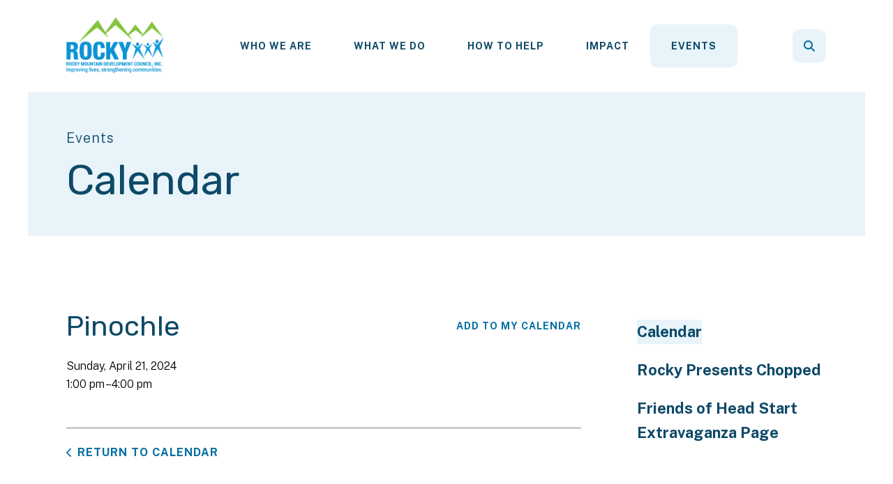

--- FILE ---
content_type: text/html; charset=UTF-8
request_url: https://www.rmdc.net/events/event/2024/04/21/1713729600/pinochle/438031
body_size: 12311
content:
<!DOCTYPE html>

<!--[if lt IE 9]><html lang="en" class="no-js lt-ie10 lt-ie9"><![endif]-->
<!--[if IE 9]><html lang="en" class="no-js is-ie9 lt-ie10"><![endif]-->
<!--[if gt IE 9]><!--><html lang="en" class="no-js"><!--<![endif]-->

<head>
  <title>Pinochle : Calendar : Events : Rocky Mountain Development Council</title>
    <link rel="shortcut icon" href="https://cdn.firespring.com/images/7d474e2f-d6c9-425c-b9f4-398ed8451971"/>

  <link rel="canonical" href="https://www.rmdc.net/events/calendar.html/event/2024/04/21/1713729600/pinochle/438031"/>

<!-- Meta tags -->
<meta charset="utf-8">
<meta name="viewport" content="width=device-width, initial-scale=1.0">





  <meta property="og:title" content="Calendar : Events : Rocky Mountain Development Council">
  <meta property="og:url" content="https://www.rmdc.net/events/calendar.html/event/2024/04/21/1713729600/pinochle/438031">
  <meta property="og:type" content="website">
        <meta name="twitter:card" content="summary">
  <meta name="twitter:title" content="Calendar : Events : Rocky Mountain Development Council">
    
  <link rel="stylesheet" href="//cdn.firespring.com/core/v2/css/stylesheet.1769071783.css">

<!-- CSS -->
      <link rel="stylesheet" href="//cdn.firespring.com/designs/np_cosmo/css/design-9098.1769071783.css">
  
<!-- SlickSlider Assets -->
  
<!-- jQuery -->
<script nonce="68d8f5c31ce45a9004a425c377222ecafa05eb02788fd23f7d81f1fcb67168ca" type="text/javascript">
  (function (window) {
    if (window.location !== window.top.location) {
      var handler = function () {
        window.top.location = window.location;
        return false;
      };
      window.onclick = handler;
      window.onkeypress = handler;
    }
  })(this);
</script>
  <script nonce="68d8f5c31ce45a9004a425c377222ecafa05eb02788fd23f7d81f1fcb67168ca" src="//cdn.firespring.com/core/v2/js/jquery.1769071783.js"></script>

<!-- Clicky Analytics -->
    <script
    nonce="68d8f5c31ce45a9004a425c377222ecafa05eb02788fd23f7d81f1fcb67168ca"
    type="text/javascript"
  >
    var firespring = { log: function () { return }, goal: function () { return } }
    var firespring_site_id = Number('101110553');
    (function () {
      var s = document.createElement('script')
      s.type = 'text/javascript'
      s.async = true
      s.src = 'https://analytics.firespring.com/js';
      (document.getElementsByTagName('head')[0] || document.getElementsByTagName('body')[0]).appendChild(s)
    })()
  </script>
<!-- End Clicky Analytics --><!-- Google External Accounts -->
<script
  async
  nonce="68d8f5c31ce45a9004a425c377222ecafa05eb02788fd23f7d81f1fcb67168ca"
  src="https://www.googletagmanager.com/gtag/js?id=G-3MXD5JNQ3T"
></script>
<script nonce="68d8f5c31ce45a9004a425c377222ecafa05eb02788fd23f7d81f1fcb67168ca">
  window.dataLayer = window.dataLayer || []

  function gtag () {dataLayer.push(arguments)}

  gtag('js', new Date())
    gtag('config', 'G-3MXD5JNQ3T')
  </script>
<!-- End Google External Accounts -->

            
  

</head>

  <body class="internal ">

  
  <a href="#main-content" class="hidden-visually skip-to-main">Skip to main content</a>

      <header class="header" id="header" data-search-indexed="false">
    
  <div class="header-container">

        
    <div class="wrap">
              <div class="nav-logo">
          <!-- Display portal logo if present -->
                      <!-- Display Logo-1 if present -->
                            <a href="https://www.rmdc.net/"><img src="https://cdn.firespring.com/images/c2ca86e5-f1ef-4b8e-9385-808df52763f4.png" alt="Rocky Mountain Development Council" title="logo"></a>
                              </div>

                <!-- Display Portal Nav if present -->
                                                                      <nav class="nav nav_primary dropdown nav-keyboard" aria-label="Primary">

    
    <ul class="nav__list nav-ul-0 nav">
      
    <li class="nav-level-0 nav__list--parent">
      <a href="https://www.rmdc.net/who-we-are/">Who We Are</a>

      
        <ul class="nav-ul-1">
           
    <li class="nav-level-1">
      <a href="https://www.rmdc.net/who-we-are/program-directors.html">Program Directors</a>

      
    </li>


    <li class="nav-level-1">
      <a href="https://www.rmdc.net/who-we-are/board-of-directors.html">Board of Directors</a>

      
    </li>


    <li class="nav-level-1">
      <a href="https://www.rmdc.net/who-we-are/mission.html">Mission &amp; History</a>

      
    </li>


    <li class="nav-level-1">
      <a href="https://www.rmdc.net/who-we-are/financials.html">Financials</a>

      
    </li>


    <li class="nav-level-1">
      <a href="https://www.rmdc.net/who-we-are/careers.html">Careers</a>

      
    </li>


    <li class="nav-level-1">
      <a href="https://www.rmdc.net/who-we-are/board-meeting-agendas.html">Board Meeting Agendas</a>

      
    </li>


    <li class="nav-level-1">
      <a href="https://www.rmdc.net/who-we-are/board-meeting-minutes.html">Board Meeting Minutes</a>

      
    </li>


    <li class="nav-level-1">
      <a href="https://www.rmdc.net/who-we-are/locations.html">Locations</a>

      
    </li>

        </ul>
      
    </li>


    <li class="nav-level-0 nav__list--parent">
      <a href="https://www.rmdc.net/what-we-do/">What We Do</a>

      
        <ul class="nav-ul-1">
           
    <li class="nav-level-1">
      <a href="https://www.rmdc.net/what-we-do/">Welcome to Rocky</a>

      
    </li>


    <li class="nav-level-1 nav__list--parent">
      <a href="https://www.rmdc.net/what-we-do/senior-services/">Senior Services</a>

      
        <ul class="nav-ul-2">
           
    <li class="nav-level-2">
      <a href="https://www.rmdc.net/what-we-do/senior-services/agency-on-aging.html">Rocky&#039;s Agency on Aging </a>

      
    </li>


    <li class="nav-level-2 nav__list--parent">
      <a href="https://www.rmdc.net/what-we-do/senior-services/americorpsseniors/">AmeriCorps Seniors</a>

      
        <ul class="nav-ul-3">
           
    <li class="nav-level-3">
      <a href="https://www.rmdc.net/what-we-do/senior-services/americorpsseniors/senior-companion-program.html">Senior Companion Program</a>

      
    </li>


    <li class="nav-level-3">
      <a href="https://www.rmdc.net/what-we-do/senior-services/americorpsseniors/foster-grandparent-program.html">Foster Grandparent Program</a>

      
    </li>


    <li class="nav-level-3">
      <a href="https://www.rmdc.net/what-we-do/senior-services/americorpsseniors/retired-senior-volunteer-program.html">Retired &amp; Senior Volunteer Program (RSVP)</a>

      
    </li>

        </ul>
      
    </li>


    <li class="nav-level-2 nav__list--parent">
      <a href="https://www.rmdc.net/what-we-do/senior-services/senior-centers/">Senior Centers</a>

      
        <ul class="nav-ul-3">
           
    <li class="nav-level-3">
      <a href="https://www.rmdc.net/what-we-do/senior-services/senior-centers/">Helena Senior Center</a>

      
    </li>


    <li class="nav-level-3">
      <a href="https://www.rmdc.net/what-we-do/senior-services/senior-centers/rural-senior-centers.html">Rural Senior Centers</a>

      
    </li>

        </ul>
      
    </li>


    <li class="nav-level-2 nav__list--parent">
      <a href="https://www.rmdc.net/what-we-do/senior-services/senior-nutrition/">Senior Nutrition </a>

      
        <ul class="nav-ul-3">
           
    <li class="nav-level-3">
      <a href="https://www.rmdc.net/what-we-do/senior-services/senior-nutrition/csfp.html">CSFP Foods </a>

      
    </li>


    <li class="nav-level-3">
      <a href="https://www.rmdc.net/what-we-do/senior-services/senior-nutrition/meals-on-wheels.html">Meals on Wheels</a>

      
    </li>


    <li class="nav-level-3">
      <a href="https://www.rmdc.net/what-we-do/senior-services/senior-nutrition/menus.html">Menus</a>

      
    </li>

        </ul>
      
    </li>


    <li class="nav-level-2">
      <a href="https://www.rmdc.net/what-we-do/senior-services/transportation.html">Transportation</a>

      
    </li>

        </ul>
      
    </li>


    <li class="nav-level-1 nav__list--parent">
      <a href="https://www.rmdc.net/what-we-do/child-family/">Child &amp; Family</a>

      
        <ul class="nav-ul-2">
           
    <li class="nav-level-2">
      <a href="https://www.rmdc.net/what-we-do/child-family/rocky-mountain-preschool-center.html">Rocky Mountain Preschool Center</a>

      
    </li>


    <li class="nav-level-2">
      <a href="https://www.rmdc.net/what-we-do/child-family/head-start-program-new.html">Rocky&#039;s Head Start Program </a>

      
    </li>

        </ul>
      
    </li>


    <li class="nav-level-1 nav__list--parent">
      <a href="https://www.rmdc.net/what-we-do/energy-services/">Energy Services </a>

      
        <ul class="nav-ul-2">
           
    <li class="nav-level-2">
      <a href="https://www.rmdc.net/what-we-do/energy-services/">Energy Services Overview</a>

      
    </li>


    <li class="nav-level-2">
      <a href="https://www.rmdc.net/what-we-do/energy-services/liheap.html">LIHEAP </a>

      
    </li>


    <li class="nav-level-2">
      <a href="https://www.rmdc.net/what-we-do/energy-services/weatherization.html">Weatherization </a>

      
    </li>


    <li class="nav-level-2">
      <a href="https://www.rmdc.net/what-we-do/energy-services/energy-share.html">Energy Share</a>

      
    </li>

        </ul>
      
    </li>


    <li class="nav-level-1">
      <a href="https://www.rmdc.net/what-we-do/housing-services/">Housing Services</a>

      
    </li>

        </ul>
      
    </li>


    <li class="nav-level-0 nav__list--parent">
      <a href="https://www.rmdc.net/how-to-help/">How To Help</a>

      
        <ul class="nav-ul-1">
           
    <li class="nav-level-1">
      <a href="https://www.rmdc.net/how-to-help/donate.html">Donate</a>

      
    </li>


    <li class="nav-level-1">
      <a href="https://www.rmdc.net/how-to-help/volunteers.html">Volunteer</a>

      
    </li>


    <li class="nav-level-1">
      <a href="https://www.rmdc.net/how-to-help/friends-of-head-start.html">Friends of Head Start</a>

      
    </li>


    <li class="nav-level-1">
      <a href="https://www.rmdc.net/how-to-help/part-of-the-rocky-family.html">Monthly Giving: Part of the Rocky Family</a>

      
    </li>


    <li class="nav-level-1">
      <a href="https://www.rmdc.net/how-to-help/legacy-society.html">Legacy Society</a>

      
    </li>


    <li class="nav-level-1">
      <a href="https://www.rmdc.net/how-to-help/mailing-list.html">Join Our Mailing List</a>

      
    </li>

        </ul>
      
    </li>


    <li class="nav-level-0 nav__list--parent">
      <a href="https://www.rmdc.net/impactbar/">Impact</a>

      
        <ul class="nav-ul-1">
           
    <li class="nav-level-1">
      <a href="https://www.rmdc.net/impactbar/">2025 Lewis &amp; Clark Community Health Improvement Plan</a>

      
    </li>


    <li class="nav-level-1">
      <a href="https://www.rmdc.net/impactbar/httpswwwlccountymtgovfilesassetscountyv1healthdocumentshealthy-together2024-community-health-assessmentpdf.html">Lewis and Clark Public Health 2024 Community Health Assessment </a>

      
    </li>


    <li class="nav-level-1">
      <a href="https://www.rmdc.net/impactbar/testimonials.html">Testimonials</a>

      
    </li>


    <li class="nav-level-1">
      <a href="https://www.rmdc.net/impactbar/statistics.html">Statistics</a>

      
    </li>


    <li class="nav-level-1">
      <a href="https://www.rmdc.net/impactbar/news-archives.html">News Archives</a>

      
    </li>


    <li class="nav-level-1">
      <a href="https://www.rmdc.net/impactbar/community-needs-assessment.html">Community Needs Assessment </a>

      
    </li>

        </ul>
      
    </li>


    <li class="nav-level-0 nav__list--parent nav__list--here">
      <a href="https://www.rmdc.net/events/">Events</a>

      
        <ul class="nav-ul-1">
           
    <li class="nav-level-1 nav__list--here">
      <a href="https://www.rmdc.net/events/">Calendar</a>

      
    </li>


    <li class="nav-level-1">
      <a href="https://www.rmdc.net/events/chopped.html">Rocky Presents Chopped</a>

      
    </li>


    <li class="nav-level-1">
      <a href="https://www.rmdc.net/events/friends-of-head-start-copy.html">Friends of Head Start Extravaganza Page</a>

      
    </li>

        </ul>
      
    </li>

    </ul>

    
  </nav>


                  
                          <div class="search-container">
              <div class="search-toggle" tabindex="0" role="button" aria-label="Search This Site" aria-expanded="false">
                <span class="sr-only">search</span>
              </div>
              <div class="content-block search-1-block">
  <div class="search-form search-form--4cb866d32c43876267fac1f088ca56a5" role="search">

  <form class="form--inline form--inline--no-button" novalidate>
    <div class="form-row">
      <div class="form-row__controls">
        <input aria-label="Search our site" type="search" id="search-form__input--4cb866d32c43876267fac1f088ca56a5" autocomplete="off">
      </div>
    </div>
  </form>

  <div id="search-form__results--4cb866d32c43876267fac1f088ca56a5" class="search-form__results"></div>
    <script nonce="68d8f5c31ce45a9004a425c377222ecafa05eb02788fd23f7d81f1fcb67168ca" type="text/javascript">
      var ss360Config = window.ss360Config || []
      var config = {
        style: {
          themeColor: '#333333',
          accentColor: "#000000",
          loaderType: 'circle'
        },
        searchBox: {
          selector: "#search-form__input--4cb866d32c43876267fac1f088ca56a5"
        },
        tracking: {
          providers: []
        },
        siteId: "www.rmdc.net",
        showErrors: false
      }
      if (!window.ss360Config[0]) {
        var stScript = document.createElement('script')
        stScript.type = 'text/javascript'
        stScript.async = true
        stScript.src = 'https://cdn.sitesearch360.com/v13/sitesearch360-v13.min.js'
        var entry = document.getElementsByTagName('script')[0]
        entry.parentNode.insertBefore(stScript, entry)
      }
      ss360Config.push(config)
    </script>
</div>
</div>
          </div>
        
                <div class="mobile-menu-toggle" tabindex="0" role="button" aria-label="Mobile Navigation" aria-expanded="false">
          <i class="fa fa-bars"></i>
          <span class="sr-only">MENU</span>
        </div>
    </div>
  </div>
</header>
  
              
  <div class="masthead-container no-content" data-search-indexed="true" role="region" aria-label="masthead">
    <div class="wrap">
      <div class="masthead-content">
        
        <div class="title">
          <p class="section-title">
                          Events
                      </p>
          <h1 class="page-title">
                          Calendar
                      </h1>
        </div>
      </div>
    </div>
    <div class="masthead-image"></div>
      </div>
  

  <main id="main-content">
    <div class="wrap">
              <div class="internal-content" data-search-indexed="true">
                          
                                <div class="primary-container">
              <div class="event-calendar event-calendar--details" id="content_ddac90705252718678f2f2689b762d2b">

  <div class="event event--single" id="content_ddac90705252718678f2f2689b762d2b_event_0" itemscope itemtype="https://schema.org/Event">
    
<div class="event__header">

  <div class="event-header-text">
      <h2 class="event-title" itemprop="name">Pinochle</h2>

    <div class="event-meta">
      <div class="event-meta__date-time info-meta"><div class="event-date info-meta__date" itemprop="startDate" content="2024-04-21T13:00:00-06:00">
              Sunday, April 21, 2024
            </div><div class="event-time info-meta__time"><span class="event-time__start">1:00 pm</span><span class="event-time__end">4:00 pm</span></div></div>                        </div>
</div>

  <div class="event-header-actions">
              <div class="event-add-calendar">
        <a href="https://www.rmdc.net/events/ical/2024/04/21/1713729600/pinochle/438031"    rel="nofollow" itemprop="url">Add To My Calendar</a>
      </div>
      </div>
</div>
          </div>

  <div class="event-calendar__return">
    <a href="https://www.rmdc.net/events" class="nav-return">Return to Calendar</a>
  </div>

</div>
            </div>
                  </div>
      
              <div class="sidebar-container" data-search-indexed="false">
    <!-- start sidebar -->
    
      <!-- BEGIN nav -->
                                          <nav class="nav nav_section_root subnav accordion" aria-label="Secondary">

    
    <ul class="nav__list nav-ul-0 nav subnav">
      
    <li class="nav-level-0 nav__list--here">
      <a href="https://www.rmdc.net/events/">Calendar</a>

      
    </li>


    <li class="nav-level-0">
      <a href="https://www.rmdc.net/events/chopped.html">Rocky Presents Chopped</a>

      
    </li>


    <li class="nav-level-0">
      <a href="https://www.rmdc.net/events/friends-of-head-start-copy.html">Friends of Head Start Extravaganza Page</a>

      
    </li>

    </ul>

    
  </nav>


      
      <!-- END nav -->
        <!-- under-sidebar-container -->
    
  </div>

    </div>

        
        
  </main>


          <footer class="container-dark" data-search-indexed="false">

    
  <div class="wrap">
    <div class="row">

            <div class="col">
        <div class="locations-container">
          <div class="locations-hours locations-hours--variable">

  <div class="location location--1" itemscope itemtype="https://schema.org/Organization">

          
        <div class="location__title">
          <h5 itemprop="name">Neighborhood Center and Helena Senior Center</h5>
        </div>

          
    <div class="location__info">

              
          <div class="location__address" itemprop="address" itemscope itemtype="https://schema.org/PostalAddress">

                          
                <div class="location-address location-address--1" itemprop="streetAddress">
                  200 South Cruse Avenue
                </div>

                                        
                <div class="location-address location-address--2" itemprop="streetAddress">
                  Helena, Montana 59601
                </div>

                          
          </div>

              
              
          <div class="location__phone">

                          
                <div class="location-phone location-phone--1">
                                      <span class="label">Phone</span>
                                    <span class="value" itemprop="telephone" content="4064471680"><a
                        href="tel:4064471680">(406) 447-1680</a></span>
                </div>

                                        
                <div class="location-phone location-phone--2">
                                      <span class="label">Fax </span>
                                    <span class="value" itemprop="telephone" content="4064471629"><a
                        href="tel:4064471629"> (406) 447-1629</a></span>
                </div>

                          
          </div>

              
              
          <div class="location__links">
            <div class="location-links-email">
                                              <span class="value"><a href="https://www.rmdc.net/who-we-are/contact-us.html">Contact</a></span>
                          </div>
          </div>

              
                    
    </div>
  </div>


  <div class="location location--2" itemscope itemtype="https://schema.org/Organization">

          
        <div class="location__title">
          <h5 itemprop="name">Rocky Head Start</h5>
        </div>

          
    <div class="location__info">

              
          <div class="location__address" itemprop="address" itemscope itemtype="https://schema.org/PostalAddress">

                          
                <div class="location-address location-address--1" itemprop="streetAddress">
                  200 South Cruse Avenue
                </div>

                                        
                <div class="location-address location-address--2" itemprop="streetAddress">
                  Helena, Montana 59601
                </div>

                          
          </div>

              
              
          <div class="location__phone">

                          
                <div class="location-phone location-phone--1">
                                      <span class="label">Phone</span>
                                    <span class="value" itemprop="telephone" content="4064577308"><a
                        href="tel:4064577308">406-457-7308</a></span>
                </div>

                                        
                <div class="location-phone location-phone--2">
                                      <span class="label">Fax</span>
                                    <span class="value" itemprop="telephone" content="4064471629"><a
                        href="tel:4064471629">406-447-1629</a></span>
                </div>

                          
          </div>

              
              
          <div class="location__links">
            <div class="location-links-email">
                                              <span class="value"><a href="https://www.rmdc.net/who-we-are/contact-us.html">Contact</a></span>
                          </div>
          </div>

              
                    
    </div>
  </div>


  <div class="location location--3" itemscope itemtype="https://schema.org/Organization">

          
        <div class="location__title">
          <h5 itemprop="name">Energy Services </h5>
        </div>

          
    <div class="location__info">

              
          <div class="location__address" itemprop="address" itemscope itemtype="https://schema.org/PostalAddress">

                          
                <div class="location-address location-address--1" itemprop="streetAddress">
                  200 S Cruse Ave
                </div>

                                        
                <div class="location-address location-address--2" itemprop="streetAddress">
                  Helena, Montana 59601
                </div>

                          
          </div>

              
              
          <div class="location__phone">

                          
                <div class="location-phone location-phone--1">
                                      <span class="label">Phone</span>
                                    <span class="value" itemprop="telephone" content="4064471625"><a
                        href="tel:4064471625">406-447-1625</a></span>
                </div>

                                        
                <div class="location-phone location-phone--2">
                                      <span class="label">Fax</span>
                                    <span class="value" itemprop="telephone" content="4064421204"><a
                        href="tel:4064421204">406-442-1204</a></span>
                </div>

                          
          </div>

              
              
          <div class="location__links">
            <div class="location-links-email">
                                              <span class="value"><a href="https://www.rmdc.net/who-we-are/contact-us.html">Contact</a></span>
                          </div>
          </div>

              
                    
    </div>
  </div>


  <div class="location location--4" itemscope itemtype="https://schema.org/Organization">

          
        <div class="location__title">
          <h5 itemprop="name">Rocky Agency on Aging</h5>
        </div>

          
    <div class="location__info">

              
          <div class="location__address" itemprop="address" itemscope itemtype="https://schema.org/PostalAddress">

                          
                <div class="location-address location-address--1" itemprop="streetAddress">
                  1398 Warehouse Ave Center
                </div>

                                        
                <div class="location-address location-address--2" itemprop="streetAddress">
                  Helena, MT 59601
                </div>

                          
          </div>

              
              
          <div class="location__phone">

                          
                <div class="location-phone location-phone--1">
                                      <span class="label">Phone</span>
                                    <span class="value" itemprop="telephone" content="4064577368"><a
                        href="tel:4064577368">406-457-7368</a></span>
                </div>

                                        
                <div class="location-phone location-phone--2">
                                      <span class="label">Fax</span>
                                    <span class="value" itemprop="telephone" content="4064413991"><a
                        href="tel:4064413991">406-441-3991</a></span>
                </div>

                          
          </div>

              
              
          <div class="location__links">
            <div class="location-links-email">
                                              <span class="value"><a href="https://www.rmdc.net/who-we-are/contact-us.html">Contact</a></span>
                          </div>
          </div>

              
                    
    </div>
  </div>


</div>        </div>
      </div>

                    <div class="col">
          <div class="content-block footer-links-block">
  <h5>Explore</h5>

        <div class="collection collection--list" id="content_5baad6628f8db628f9fecf5777b6f447">

    

    <ul class="collection__items">

        
                        <li class="collection-item" id="content_5baad6628f8db628f9fecf5777b6f447_item_14862992">
                                    <div class="collection-item__content">

          
                      <div class="collection-item-label"><a href="https://www.rmdc.net/what-we-do/overview.html"     itemprop="url">What We Do</a></div>
          
          
        </div>
              </li>
                            <li class="collection-item" id="content_5baad6628f8db628f9fecf5777b6f447_item_14862993">
                                    <div class="collection-item__content">

          
                      <div class="collection-item-label"><a href="https://www.rmdc.net/who-we-are/overview.html"     itemprop="url">Who We Are</a></div>
          
          
        </div>
              </li>
                            <li class="collection-item" id="content_5baad6628f8db628f9fecf5777b6f447_item_14862994">
                                    <div class="collection-item__content">

          
                      <div class="collection-item-label"><a href="https://www.rmdc.net/how-to-help/overview.html"     itemprop="url">How to Help</a></div>
          
          
        </div>
              </li>
                            <li class="collection-item" id="content_5baad6628f8db628f9fecf5777b6f447_item_14862995">
                                    <div class="collection-item__content">

          
                      <div class="collection-item-label"><a href="https://www.rmdc.net/impactbar/news-archives.html"     itemprop="url">News &amp; Events</a></div>
          
          
        </div>
              </li>
                            <li class="collection-item" id="content_5baad6628f8db628f9fecf5777b6f447_item_14862996">
                                    <div class="collection-item__content">

          
                      <div class="collection-item-label"><a href="https://www.fns.usda.gov/civil-rights/usda-nondiscrimination-statement-other-fns-programs" target="_blank" rel="noopener noreferrer "    itemprop="url">This institution is an equal opportunity provider.</a></div>
          
          
        </div>
              </li>
      
    </ul>

    </div>
</div>
        </div>
      
              <div class="col">
                                <div class="content-block social-media-block">
  <div class="collection collection--list" id="content_fe617baf74507e7e6e210409f5e1cfbe">

    

    <ul class="collection__items">

        
                                      <li class="collection-item collection-item--has-image" id="content_fe617baf74507e7e6e210409f5e1cfbe_item_14863010">
                                    <div class="collection-item__content clearfix">

                      <div id="content_0e82af15d662a1e47c1f58a5ff390198_image_item_14863010"  class="collection-item-image image" style="max-width: 20px;">
    <a href="https://twitter.com/RockyMtnDevCoun" target="_blank" rel="noopener noreferrer "    itemprop="url">
    <img
        loading="lazy"
        width="20"
        height="20"
        alt="Twitter"
        src="https://cdn.firespring.com/images/679dc3b6-578c-4310-a578-9aa51adc30ac.png"
        srcset="https://cdn.firespring.com/images/679dc3b6-578c-4310-a578-9aa51adc30ac.png 20w"
        itemprop="image"
                    >
    </a>

          </div>
          
          
          
        </div>
              </li>
                                          <li class="collection-item collection-item--has-image" id="content_fe617baf74507e7e6e210409f5e1cfbe_item_14863011">
                                    <div class="collection-item__content clearfix">

                      <div id="content_0e82af15d662a1e47c1f58a5ff390198_image_item_14863011"  class="collection-item-image image" style="max-width: 20px;">
    <a href="https://www.facebook.com/RockyMountainDevelopmentCouncil/" target="_blank" rel="noopener noreferrer "    itemprop="url">
    <img
        loading="lazy"
        width="20"
        height="20"
        alt="Facebook"
        src="https://cdn.firespring.com/images/d7e458ba-2e2c-4474-881b-9fd03343c551.png"
        srcset="https://cdn.firespring.com/images/d7e458ba-2e2c-4474-881b-9fd03343c551.png 20w"
        itemprop="image"
                    >
    </a>

          </div>
          
                      <div class="collection-item-label"><a href="https://www.facebook.com/RockyMountainDevelopmentCouncil/" target="_blank" rel="noopener noreferrer "    itemprop="url">Facebook</a></div>
          
          
        </div>
              </li>
                                          <li class="collection-item collection-item--has-image" id="content_fe617baf74507e7e6e210409f5e1cfbe_item_14863012">
                                    <div class="collection-item__content clearfix">

                      <div id="content_0e82af15d662a1e47c1f58a5ff390198_image_item_14863012"  class="collection-item-image image" style="max-width: 20px;">
    <a href="https://www.instagram.com/rockymtndevcouncil/" target="_blank" rel="noopener noreferrer "    itemprop="url">
    <img
        loading="lazy"
        width="20"
        height="20"
        alt="Instagram"
        src="https://cdn.firespring.com/images/1eb7a7e9-0a13-4228-b376-fdedceecdfe8.png"
        srcset="https://cdn.firespring.com/images/1eb7a7e9-0a13-4228-b376-fdedceecdfe8.png 20w"
        itemprop="image"
                    >
    </a>

          </div>
          
                      <div class="collection-item-label"><a href="https://www.instagram.com/rockymtndevcouncil/" target="_blank" rel="noopener noreferrer "    itemprop="url">Instagram</a></div>
          
          
        </div>
              </li>
      
    </ul>

    </div>
</div>
          
                                <div class="content-block search-3-block">
  <div class="search-form search-form--a9008acbd3ba4000d4a308a8eea098d0" role="search">

  <form class="form--inline form--inline--no-button" novalidate>
    <div class="form-row">
      <div class="form-row__controls">
        <input aria-label="Search our site" type="search" id="search-form__input--a9008acbd3ba4000d4a308a8eea098d0" autocomplete="off">
      </div>
    </div>
  </form>

  <div id="search-form__results--a9008acbd3ba4000d4a308a8eea098d0" class="search-form__results"></div>
    <script nonce="68d8f5c31ce45a9004a425c377222ecafa05eb02788fd23f7d81f1fcb67168ca" type="text/javascript">
      var ss360Config = window.ss360Config || []
      var config = {
        style: {
          themeColor: '#333333',
          accentColor: "#000000",
          loaderType: 'circle'
        },
        searchBox: {
          selector: "#search-form__input--a9008acbd3ba4000d4a308a8eea098d0"
        },
        tracking: {
          providers: []
        },
        siteId: "www.rmdc.net",
        showErrors: false
      }
      if (!window.ss360Config[0]) {
        var stScript = document.createElement('script')
        stScript.type = 'text/javascript'
        stScript.async = true
        stScript.src = 'https://cdn.sitesearch360.com/v13/sitesearch360-v13.min.js'
        var entry = document.getElementsByTagName('script')[0]
        entry.parentNode.insertBefore(stScript, entry)
      }
      ss360Config.push(config)
    </script>
</div>
</div>
          
                            </div>
          </div>

    <div class="row bottom-footer">
      <div class="col">
                <div class="copy-container">
          &copy;
          2026
          &nbsp;&ndash;&nbsp;
          Rocky Mountain Development Council
          &nbsp;&ndash;
        </div>

        <div class="powered-by">
  Crafted by <a href="https://www.firespring.com/services/nonprofit-website-builder/" target="_blank" rel="noopener noreferrer">Firespring</a>
</div>
              <div class="policy-links">
              <!-- BEGIN privacy policy -->
        <div class="policy-link policy-link--privacy">

          <a href="#privacy-policy" class="lightbox lightbox--inline js-lightbox--inline">Privacy Policy</a>

          <div id="privacy-policy" class="inline-popup inline-popup--medium mfp-hide">

            <div class="policy-title">
              <h2>Privacy Policy</h2>
            </div>

            <div class="policy-content">
              <ol>

<li><strong>What Information Do We Collect?</strong>
When you visit our website you may provide us with two types of information: personal information you knowingly choose to disclose that is collected on an individual basis and website use information collected on an aggregate basis as you and others browse our website.</li>

<li><strong>Personal Information You Choose to Provide</strong>
We may request that you voluntarily supply us with personal information, including your email address, postal address, home or work telephone number and other personal information for such purposes as correspondence, placing an order, requesting an estimate, or participating in online surveys.
If you choose to correspond with us through email, we may retain the content of your email messages together with your email address and our responses. We provide the same protections for these electronic communications that we employ in the maintenance of information received by mail and telephone.</li>

<li><strong>Website Use Information</strong>
Similar to other websites, our site may utilize a standard technology called "cookies" (see explanation below, "What Are Cookies?") and web server logs to collect information about how our website is used. Information gathered through cookies and server logs may include the date and time of visits, the pages viewed, time spent at our website, and the sites visited just before and just after ours. This information is collected on an aggregate basis. None of this information is associated with you as an individual.</li>

<li><strong>How Do We Use the Information That You Provide to Us?</strong>
Broadly speaking, we use personal information for purposes of administering our business activities, providing service and support and making available other products and services to our customers and prospective customers. Occasionally, we may also use the information we collect to notify you about important changes to our website, new services and special offers we think you will find valuable. The lists used to send you product and service offers are developed and managed under our traditional standards designed to safeguard the security and privacy of all personal information provided by our users. You may at any time to notify us of your desire not to receive these offers.</li>

<li><strong>What Are Cookies?</strong>
Cookies are a feature of web browser software that allows web servers to recognize the computer used to access a website. Cookies are small pieces of data that are stored by a user's web browser on the user's hard drive. Cookies can remember what information a user accesses on one web page to simplify subsequent interactions with that website by the same user or to use the information to streamline the user's transactions on related web pages. This makes it easier for a user to move from web page to web page and to complete commercial transactions over the Internet. Cookies should make your online experience easier and more personalized.</li>

<li><strong>How Do We Use Information Collected From Cookies?</strong>
We use website browser software tools such as cookies and web server logs to gather information about our website users' browsing activities, in order to constantly improve our website and better serve our users. This information assists us to design and arrange our web pages in the most user-friendly manner and to continually improve our website to better meet the needs of our users and prospective users.
Cookies help us collect important business and technical statistics. The information in the cookies lets us trace the paths followed by users to our website as they move from one page to another. Web server logs allow us to count how many people visit our website and evaluate our website's visitor capacity. We do not use these technologies to capture your individual email address or any personally identifying information about you.</li>

<li><strong>Notice of New Services and Changes</strong>
Occasionally, we may use the information we collect to notify you about important changes to our website, new services and special offers we think you will find valuable. As a user of our website, you will be given the opportunity to notify us of your desire not to receive these offers by clicking on a response box when you receive such an offer or by sending us an email request.</li>

<li><strong>How Do We Secure Information Transmissions?</strong>
When you send confidential personal information to us on our website, a secure server software which we have licensed encrypts all information you input before it is sent to us. The information is scrambled en route and decoded once it reaches our website.
Other email that you may send to us may not be secure unless we advise you that security measures will be in place prior to your transmitting the information. For that reason, we ask that you do not send confidential information such as Social Security, credit card, or account numbers to us through an unsecured email.</li>

<li><strong>How Do We Protect Your Information?</strong>
Information Security -- We utilize encryption/security software to safeguard the confidentiality of personal information we collect from unauthorized access or disclosure and accidental loss, alteration or destruction.
Evaluation of Information Protection Practices -- Periodically, our operations and business practices are reviewed for compliance with organization policies and procedures governing the security, confidentiality and quality of our information.
Employee Access, Training and Expectations -- Our organization values, ethical standards, policies and practices are committed to the protection of user information. In general, our business practices limit employee access to confidential information, and limit the use and disclosure of such information to authorized persons, processes and transactions.</li>

<li><strong>How Can You Access and Correct Your Information?</strong>
You may request access to all your personally identifiable information that we collect online and maintain in our database by emailing us using the contact form provided to you within the site structure of our website.</li>

<li><strong>Do We Disclose Information to Outside Parties?</strong>
We may provide aggregate information about our customers, sales, website traffic patterns and related website information to our affiliates or reputable third parties, but this information will not include personally identifying data, except as otherwise provided in this privacy policy.</li>

<li><strong>What About Legally Compelled Disclosure of Information?</strong>
We may disclose information when legally compelled to do so, in other words, when we, in good faith, believe that the law requires it or for the protection of our legal rights.</li>

<li><strong>Permission to Use of Materials</strong>
The right to download and store or output the materials in our website is granted for the user's personal use only, and materials may not be reproduced in any edited form. Any other reproduction, transmission, performance, display or editing of these materials by any means mechanical or electronic without our express written permission is strictly prohibited. Users wishing to obtain permission to reprint or reproduce any materials appearing on this site may contact us directly.</li>

</ol>
            </div>

          </div>

        </div>
        <!-- END privacy policy -->
      
              <!-- BEGIN terms & conditions -->
        <div class="policy-link policy-link--terms-conditions">

          <a href="#terms-conditions" class="lightbox lightbox--inline js-lightbox--inline">Terms &amp; Conditions</a>

          <div id="terms-conditions" class="inline-popup inline-popup--medium mfp-hide">

            <div class="policy-title">

              <h2>Terms &amp; Conditions</h2>

            </div>

            <div class="policy-content">
              <h2>Donation Refund Policy</h2>

We are grateful for your donation and support of our organization. If you have made an error in making your donation or change your mind about contributing to our organization please contact us.  Refunds are returned using the original method of payment. If you made your donation by credit card, your refund will be credited to that same credit card.

<h2>Automated Recurring Donation Cancellation</h2>

Ongoing support is important to enabling projects to continue their work, so we encourage donors to continue to contribute to projects over time. But if you must cancel your recurring donation, please notify us.
            </div>

          </div>

        </div>
        <!-- END terms & conditions -->
          </div>
        </div>

                    <div class="col">
          <div class="footer-logo">
            <a href="https://www.rmdc.net/"><img src="https://cdn.firespring.com/images/c2ca86e5-f1ef-4b8e-9385-808df52763f4.png" alt="Rocky Mountain Development Council" title="logo"></a>
          </div>
        </div>
      
    </div>
  </div>
</footer>
      
  <section class="mobile-container" data-search-indexed="false">
  <div class="mobile-menu-wrap">

    <div class="top-mobile">
                                                                <nav class="nav mobile accordion" aria-label="Secondary">

    
    <ul class="nav__list nav-ul-0 nav">
      
    <li class="nav-level-0 nav__list--parent">
      <a href="https://www.rmdc.net/who-we-are/">Who We Are</a>

      
        <ul class="nav-ul-1">
           
    <li class="nav-level-1">
      <a href="https://www.rmdc.net/who-we-are/program-directors.html">Program Directors</a>

      
    </li>


    <li class="nav-level-1">
      <a href="https://www.rmdc.net/who-we-are/board-of-directors.html">Board of Directors</a>

      
    </li>


    <li class="nav-level-1">
      <a href="https://www.rmdc.net/who-we-are/mission.html">Mission &amp; History</a>

      
    </li>


    <li class="nav-level-1">
      <a href="https://www.rmdc.net/who-we-are/financials.html">Financials</a>

      
    </li>


    <li class="nav-level-1">
      <a href="https://www.rmdc.net/who-we-are/careers.html">Careers</a>

      
    </li>


    <li class="nav-level-1">
      <a href="https://www.rmdc.net/who-we-are/board-meeting-agendas.html">Board Meeting Agendas</a>

      
    </li>


    <li class="nav-level-1">
      <a href="https://www.rmdc.net/who-we-are/board-meeting-minutes.html">Board Meeting Minutes</a>

      
    </li>


    <li class="nav-level-1">
      <a href="https://www.rmdc.net/who-we-are/locations.html">Locations</a>

      
    </li>

        </ul>
      
    </li>


    <li class="nav-level-0 nav__list--parent">
      <a href="https://www.rmdc.net/what-we-do/">What We Do</a>

      
        <ul class="nav-ul-1">
           
    <li class="nav-level-1">
      <a href="https://www.rmdc.net/what-we-do/">Welcome to Rocky</a>

      
    </li>


    <li class="nav-level-1 nav__list--parent">
      <a href="https://www.rmdc.net/what-we-do/senior-services/">Senior Services</a>

      
        <ul class="nav-ul-2">
           
    <li class="nav-level-2">
      <a href="https://www.rmdc.net/what-we-do/senior-services/agency-on-aging.html">Rocky&#039;s Agency on Aging </a>

      
    </li>


    <li class="nav-level-2 nav__list--parent">
      <a href="https://www.rmdc.net/what-we-do/senior-services/americorpsseniors/">AmeriCorps Seniors</a>

      
        <ul class="nav-ul-3">
           
    <li class="nav-level-3">
      <a href="https://www.rmdc.net/what-we-do/senior-services/americorpsseniors/senior-companion-program.html">Senior Companion Program</a>

      
    </li>


    <li class="nav-level-3">
      <a href="https://www.rmdc.net/what-we-do/senior-services/americorpsseniors/foster-grandparent-program.html">Foster Grandparent Program</a>

      
    </li>


    <li class="nav-level-3">
      <a href="https://www.rmdc.net/what-we-do/senior-services/americorpsseniors/retired-senior-volunteer-program.html">Retired &amp; Senior Volunteer Program (RSVP)</a>

      
    </li>

        </ul>
      
    </li>


    <li class="nav-level-2 nav__list--parent">
      <a href="https://www.rmdc.net/what-we-do/senior-services/senior-centers/">Senior Centers</a>

      
        <ul class="nav-ul-3">
           
    <li class="nav-level-3">
      <a href="https://www.rmdc.net/what-we-do/senior-services/senior-centers/">Helena Senior Center</a>

      
    </li>


    <li class="nav-level-3">
      <a href="https://www.rmdc.net/what-we-do/senior-services/senior-centers/rural-senior-centers.html">Rural Senior Centers</a>

      
    </li>

        </ul>
      
    </li>


    <li class="nav-level-2 nav__list--parent">
      <a href="https://www.rmdc.net/what-we-do/senior-services/senior-nutrition/">Senior Nutrition </a>

      
        <ul class="nav-ul-3">
           
    <li class="nav-level-3">
      <a href="https://www.rmdc.net/what-we-do/senior-services/senior-nutrition/csfp.html">CSFP Foods </a>

      
    </li>


    <li class="nav-level-3">
      <a href="https://www.rmdc.net/what-we-do/senior-services/senior-nutrition/meals-on-wheels.html">Meals on Wheels</a>

      
    </li>


    <li class="nav-level-3">
      <a href="https://www.rmdc.net/what-we-do/senior-services/senior-nutrition/menus.html">Menus</a>

      
    </li>

        </ul>
      
    </li>


    <li class="nav-level-2">
      <a href="https://www.rmdc.net/what-we-do/senior-services/transportation.html">Transportation</a>

      
    </li>

        </ul>
      
    </li>


    <li class="nav-level-1 nav__list--parent">
      <a href="https://www.rmdc.net/what-we-do/child-family/">Child &amp; Family</a>

      
        <ul class="nav-ul-2">
           
    <li class="nav-level-2">
      <a href="https://www.rmdc.net/what-we-do/child-family/rocky-mountain-preschool-center.html">Rocky Mountain Preschool Center</a>

      
    </li>


    <li class="nav-level-2">
      <a href="https://www.rmdc.net/what-we-do/child-family/head-start-program-new.html">Rocky&#039;s Head Start Program </a>

      
    </li>

        </ul>
      
    </li>


    <li class="nav-level-1 nav__list--parent">
      <a href="https://www.rmdc.net/what-we-do/energy-services/">Energy Services </a>

      
        <ul class="nav-ul-2">
           
    <li class="nav-level-2">
      <a href="https://www.rmdc.net/what-we-do/energy-services/">Energy Services Overview</a>

      
    </li>


    <li class="nav-level-2">
      <a href="https://www.rmdc.net/what-we-do/energy-services/liheap.html">LIHEAP </a>

      
    </li>


    <li class="nav-level-2">
      <a href="https://www.rmdc.net/what-we-do/energy-services/weatherization.html">Weatherization </a>

      
    </li>


    <li class="nav-level-2">
      <a href="https://www.rmdc.net/what-we-do/energy-services/energy-share.html">Energy Share</a>

      
    </li>

        </ul>
      
    </li>


    <li class="nav-level-1">
      <a href="https://www.rmdc.net/what-we-do/housing-services/">Housing Services</a>

      
    </li>

        </ul>
      
    </li>


    <li class="nav-level-0 nav__list--parent">
      <a href="https://www.rmdc.net/how-to-help/">How To Help</a>

      
        <ul class="nav-ul-1">
           
    <li class="nav-level-1">
      <a href="https://www.rmdc.net/how-to-help/donate.html">Donate</a>

      
    </li>


    <li class="nav-level-1">
      <a href="https://www.rmdc.net/how-to-help/volunteers.html">Volunteer</a>

      
    </li>


    <li class="nav-level-1">
      <a href="https://www.rmdc.net/how-to-help/friends-of-head-start.html">Friends of Head Start</a>

      
    </li>


    <li class="nav-level-1">
      <a href="https://www.rmdc.net/how-to-help/part-of-the-rocky-family.html">Monthly Giving: Part of the Rocky Family</a>

      
    </li>


    <li class="nav-level-1">
      <a href="https://www.rmdc.net/how-to-help/legacy-society.html">Legacy Society</a>

      
    </li>


    <li class="nav-level-1">
      <a href="https://www.rmdc.net/how-to-help/mailing-list.html">Join Our Mailing List</a>

      
    </li>

        </ul>
      
    </li>


    <li class="nav-level-0 nav__list--parent">
      <a href="https://www.rmdc.net/impactbar/">Impact</a>

      
        <ul class="nav-ul-1">
           
    <li class="nav-level-1">
      <a href="https://www.rmdc.net/impactbar/">2025 Lewis &amp; Clark Community Health Improvement Plan</a>

      
    </li>


    <li class="nav-level-1">
      <a href="https://www.rmdc.net/impactbar/httpswwwlccountymtgovfilesassetscountyv1healthdocumentshealthy-together2024-community-health-assessmentpdf.html">Lewis and Clark Public Health 2024 Community Health Assessment </a>

      
    </li>


    <li class="nav-level-1">
      <a href="https://www.rmdc.net/impactbar/testimonials.html">Testimonials</a>

      
    </li>


    <li class="nav-level-1">
      <a href="https://www.rmdc.net/impactbar/statistics.html">Statistics</a>

      
    </li>


    <li class="nav-level-1">
      <a href="https://www.rmdc.net/impactbar/news-archives.html">News Archives</a>

      
    </li>


    <li class="nav-level-1">
      <a href="https://www.rmdc.net/impactbar/community-needs-assessment.html">Community Needs Assessment </a>

      
    </li>

        </ul>
      
    </li>


    <li class="nav-level-0 nav__list--parent nav__list--here">
      <a href="https://www.rmdc.net/events/">Events</a>

      
        <ul class="nav-ul-1">
           
    <li class="nav-level-1 nav__list--here">
      <a href="https://www.rmdc.net/events/">Calendar</a>

      
    </li>


    <li class="nav-level-1">
      <a href="https://www.rmdc.net/events/chopped.html">Rocky Presents Chopped</a>

      
    </li>


    <li class="nav-level-1">
      <a href="https://www.rmdc.net/events/friends-of-head-start-copy.html">Friends of Head Start Extravaganza Page</a>

      
    </li>

        </ul>
      
    </li>

    </ul>

    
  </nav>


              
                    <div class="content-block quicklinks-block">
  <div class="collection collection--list" id="content_98a9e81c43a3e19dbc557c4e2043d5e7">

    

    <ul class="collection__items">

        
                        <li class="collection-item" id="content_98a9e81c43a3e19dbc557c4e2043d5e7_item_14863007">
                                    <div class="collection-item__content">

          
                      <div class="collection-item-label"><a href="https://www.rmdc.net/how-to-help/donate.html"     itemprop="url">Donate</a></div>
          
          
        </div>
              </li>
                            <li class="collection-item" id="content_98a9e81c43a3e19dbc557c4e2043d5e7_item_14863005">
                                    <div class="collection-item__content">

          
                      <div class="collection-item-label"><a href="https://www.rmdc.net/what-we-do/senior-services/senior-nutrition/menus.html"     itemprop="url">Senior Center Menus</a></div>
          
          
        </div>
              </li>
                            <li class="collection-item" id="content_98a9e81c43a3e19dbc557c4e2043d5e7_item_14863006">
                                    <div class="collection-item__content">

          
                      <div class="collection-item-label"><a href="https://www.rmdc.net/events/calendar.html"     itemprop="url">Neighborhood Center Class Calendar</a></div>
          
          
        </div>
              </li>
                            <li class="collection-item" id="content_98a9e81c43a3e19dbc557c4e2043d5e7_item_14894573">
                                    <div class="collection-item__content">

          
                      <div class="collection-item-label"><a href="https://www.lccountymt.gov/files/assets/county/v/1/health/documents/healthy-together/2024-community-health-assessment.pdf"     itemprop="url">2024 Community Health Assessment </a></div>
          
          
        </div>
              </li>
                            <li class="collection-item" id="content_98a9e81c43a3e19dbc557c4e2043d5e7_item_15097950">
                                    <div class="collection-item__content">

          
                      <div class="collection-item-label"><a href="/file_download/inline/8f806c89-0189-4151-919d-6a3bc6376b57" target="_blank" rel="noopener noreferrer "  class="firespring_log_download"  itemprop="url">2023 Impact Report</a></div>
          
          
        </div>
              </li>
                            <li class="collection-item" id="content_98a9e81c43a3e19dbc557c4e2043d5e7_item_15267438">
                                    <div class="collection-item__content">

          
                      <div class="collection-item-label"><a href="https://youtu.be/wivn-uqNUE8"     itemprop="url">Watch Rocky&#039;s 60th Anniversary Video</a></div>
          
          
        </div>
              </li>
      
    </ul>

    </div>
</div>
          </div>

              <div class="content-block social-media-block">
  <div class="collection collection--list" id="content_fe617baf74507e7e6e210409f5e1cfbe">

    

    <ul class="collection__items">

        
                                      <li class="collection-item collection-item--has-image" id="content_fe617baf74507e7e6e210409f5e1cfbe_item_14863010">
                                    <div class="collection-item__content clearfix">

                      <div id="content_0e82af15d662a1e47c1f58a5ff390198_image_item_14863010"  class="collection-item-image image" style="max-width: 20px;">
    <a href="https://twitter.com/RockyMtnDevCoun" target="_blank" rel="noopener noreferrer "    itemprop="url">
    <img
        loading="lazy"
        width="20"
        height="20"
        alt="Twitter"
        src="https://cdn.firespring.com/images/679dc3b6-578c-4310-a578-9aa51adc30ac.png"
        srcset="https://cdn.firespring.com/images/679dc3b6-578c-4310-a578-9aa51adc30ac.png 20w"
        itemprop="image"
                    >
    </a>

          </div>
          
          
          
        </div>
              </li>
                                          <li class="collection-item collection-item--has-image" id="content_fe617baf74507e7e6e210409f5e1cfbe_item_14863011">
                                    <div class="collection-item__content clearfix">

                      <div id="content_0e82af15d662a1e47c1f58a5ff390198_image_item_14863011"  class="collection-item-image image" style="max-width: 20px;">
    <a href="https://www.facebook.com/RockyMountainDevelopmentCouncil/" target="_blank" rel="noopener noreferrer "    itemprop="url">
    <img
        loading="lazy"
        width="20"
        height="20"
        alt="Facebook"
        src="https://cdn.firespring.com/images/d7e458ba-2e2c-4474-881b-9fd03343c551.png"
        srcset="https://cdn.firespring.com/images/d7e458ba-2e2c-4474-881b-9fd03343c551.png 20w"
        itemprop="image"
                    >
    </a>

          </div>
          
                      <div class="collection-item-label"><a href="https://www.facebook.com/RockyMountainDevelopmentCouncil/" target="_blank" rel="noopener noreferrer "    itemprop="url">Facebook</a></div>
          
          
        </div>
              </li>
                                          <li class="collection-item collection-item--has-image" id="content_fe617baf74507e7e6e210409f5e1cfbe_item_14863012">
                                    <div class="collection-item__content clearfix">

                      <div id="content_0e82af15d662a1e47c1f58a5ff390198_image_item_14863012"  class="collection-item-image image" style="max-width: 20px;">
    <a href="https://www.instagram.com/rockymtndevcouncil/" target="_blank" rel="noopener noreferrer "    itemprop="url">
    <img
        loading="lazy"
        width="20"
        height="20"
        alt="Instagram"
        src="https://cdn.firespring.com/images/1eb7a7e9-0a13-4228-b376-fdedceecdfe8.png"
        srcset="https://cdn.firespring.com/images/1eb7a7e9-0a13-4228-b376-fdedceecdfe8.png 20w"
        itemprop="image"
                    >
    </a>

          </div>
          
                      <div class="collection-item-label"><a href="https://www.instagram.com/rockymtndevcouncil/" target="_blank" rel="noopener noreferrer "    itemprop="url">Instagram</a></div>
          
          
        </div>
              </li>
      
    </ul>

    </div>
</div>
    
              <div class="content-block search-2-block">
  <div class="search-form search-form--4ca7758de7504ee48e81c06a70206c18" role="search">

  <form class="form--inline form--inline--no-button" novalidate>
    <div class="form-row">
      <div class="form-row__controls">
        <input aria-label="Search our site" type="search" id="search-form__input--4ca7758de7504ee48e81c06a70206c18" autocomplete="off">
      </div>
    </div>
  </form>

  <div id="search-form__results--4ca7758de7504ee48e81c06a70206c18" class="search-form__results"></div>
    <script nonce="68d8f5c31ce45a9004a425c377222ecafa05eb02788fd23f7d81f1fcb67168ca" type="text/javascript">
      var ss360Config = window.ss360Config || []
      var config = {
        style: {
          themeColor: '#333333',
          accentColor: "#000000",
          loaderType: 'circle'
        },
        searchBox: {
          selector: "#search-form__input--4ca7758de7504ee48e81c06a70206c18"
        },
        tracking: {
          providers: []
        },
        siteId: "www.rmdc.net",
        showErrors: false
      }
      if (!window.ss360Config[0]) {
        var stScript = document.createElement('script')
        stScript.type = 'text/javascript'
        stScript.async = true
        stScript.src = 'https://cdn.sitesearch360.com/v13/sitesearch360-v13.min.js'
        var entry = document.getElementsByTagName('script')[0]
        entry.parentNode.insertBefore(stScript, entry)
      }
      ss360Config.push(config)
    </script>
</div>
</div>
      </div>

      <div class="mobile-menu-toggle-wrapper">
      <div class="mobile-menu-toggle" tabindex="0" role="button" aria-label="Close Mobile Menu">
        <i class="fa fa-times"></i>
        <span class="sr-only">MENU CLOSE</span>
      </div>
    </div>
</section>

  
  



  <script nonce="68d8f5c31ce45a9004a425c377222ecafa05eb02788fd23f7d81f1fcb67168ca" src="//cdn.firespring.com/core/v2/js/footer_scripts.1769071783.js"></script>

<script nonce="68d8f5c31ce45a9004a425c377222ecafa05eb02788fd23f7d81f1fcb67168ca">
  (function(h,o,u,n,d) {
    h=h[d]=h[d]||{q:[],onReady:function(c){h.q.push(c)}}
    d=o.createElement(u);d.async=1;d.src=n
    n=o.getElementsByTagName(u)[0];n.parentNode.insertBefore(d,n)
  })(window,document,'script','https://www.datadoghq-browser-agent.com/us1/v6/datadog-rum.js','DD_RUM')

  // regex patterns to identify known bot instances:
  let botPattern = "(googlebot\/|bot|Googlebot-Mobile|Googlebot-Image|Google favicon|Mediapartners-Google|bingbot|slurp|java|wget|curl|Commons-HttpClient|Python-urllib|libwww|httpunit|nutch|phpcrawl|msnbot|jyxobot|FAST-WebCrawler|FAST Enterprise Crawler|biglotron|teoma|convera|seekbot|gigablast|exabot|ngbot|ia_archiver|GingerCrawler|webmon |httrack|webcrawler|grub.org|UsineNouvelleCrawler|antibot|netresearchserver|speedy|fluffy|bibnum.bnf|findlink|msrbot|panscient|yacybot|AISearchBot|IOI|ips-agent|tagoobot|MJ12bot|dotbot|woriobot|yanga|buzzbot|mlbot|yandexbot|purebot|Linguee Bot|Voyager|CyberPatrol|voilabot|baiduspider|citeseerxbot|spbot|twengabot|postrank|turnitinbot|scribdbot|page2rss|sitebot|linkdex|Adidxbot|blekkobot|ezooms|dotbot|Mail.RU_Bot|discobot|heritrix|findthatfile|europarchive.org|NerdByNature.Bot|sistrix crawler|ahrefsbot|Aboundex|domaincrawler|wbsearchbot|summify|ccbot|edisterbot|seznambot|ec2linkfinder|gslfbot|aihitbot|intelium_bot|facebookexternalhit|yeti|RetrevoPageAnalyzer|lb-spider|sogou|lssbot|careerbot|wotbox|wocbot|ichiro|DuckDuckBot|lssrocketcrawler|drupact|webcompanycrawler|acoonbot|openindexspider|gnam gnam spider|web-archive-net.com.bot|backlinkcrawler|coccoc|integromedb|content crawler spider|toplistbot|seokicks-robot|it2media-domain-crawler|ip-web-crawler.com|siteexplorer.info|elisabot|proximic|changedetection|blexbot|arabot|WeSEE:Search|niki-bot|CrystalSemanticsBot|rogerbot|360Spider|psbot|InterfaxScanBot|Lipperhey SEO Service|CC Metadata Scaper|g00g1e.net|GrapeshotCrawler|urlappendbot|brainobot|fr-crawler|binlar|SimpleCrawler|Livelapbot|Twitterbot|cXensebot|smtbot|bnf.fr_bot|A6-Indexer|ADmantX|Facebot|Twitterbot|OrangeBot|memorybot|AdvBot|MegaIndex|SemanticScholarBot|ltx71|nerdybot|xovibot|BUbiNG|Qwantify|archive.org_bot|Applebot|TweetmemeBot|crawler4j|findxbot|SemrushBot|yoozBot|lipperhey|y!j-asr|Domain Re-Animator Bot|AddThis)";

  let regex = new RegExp(botPattern, 'i');

  // define var conditionalSampleRate as 0 if the userAgent matches a pattern in botPatterns
  // otherwise, define conditionalSampleRate as 100
  let conditionalSampleRate = regex.test(navigator.userAgent) ? 0 : 10;
  window.DD_RUM.onReady(function() {
    window.DD_RUM.init({
      applicationId: 'a1c5469d-ab6f-4740-b889-5955b6c24e72',
      clientToken: 'pub9ae25d27d775da672cae8a79ec522337',
      site: 'datadoghq.com',
      service: 'fdp',
      env: 'production',
      sessionSampleRate: conditionalSampleRate,
      sessionReplaySampleRate: 0,
      defaultPrivacyLevel: 'mask',
      trackUserInteractions: true,
      trackResources: true,
      trackLongTasks: 1,
      traceContextInjection: 'sampled'
    });
  });
</script>

  <script nonce="68d8f5c31ce45a9004a425c377222ecafa05eb02788fd23f7d81f1fcb67168ca" src="https://cdn.firespring.com/core/v2/js/fireSlider/velocity.min.js"></script>
  <script nonce="68d8f5c31ce45a9004a425c377222ecafa05eb02788fd23f7d81f1fcb67168ca" src="https://cdn.firespring.com/core/v2/js/fireSlider/jquery.fireSlider.velocity.js"></script>
        <script type="application/javascript" nonce="68d8f5c31ce45a9004a425c377222ecafa05eb02788fd23f7d81f1fcb67168ca">
      $(document).ready(() => {
        var noneEffect = function(element, options) {
          element.velocity({translateX: [(options.nextPos + '%'), (options.currPos + '%')]}, {duration: 0, queue: options.effect, easing: [0]});
        }
        fireSlider.prototype.Effects.register('none', noneEffect);
      })
    </script>
  

  <noscript><p><img
        alt="Firespring Analytics"
        width="1"
        height="1"
        src="https://analytics.firespring.com//101110553.gif"
      /></p></noscript>
              <script nonce="68d8f5c31ce45a9004a425c377222ecafa05eb02788fd23f7d81f1fcb67168ca" src="//cdn.firespring.com/designs/np_cosmo/js/8247b22743a1ed8d863be45f83512742ead5361f.1769071783.js" type="text/javascript"></script>
            </body>


</html>